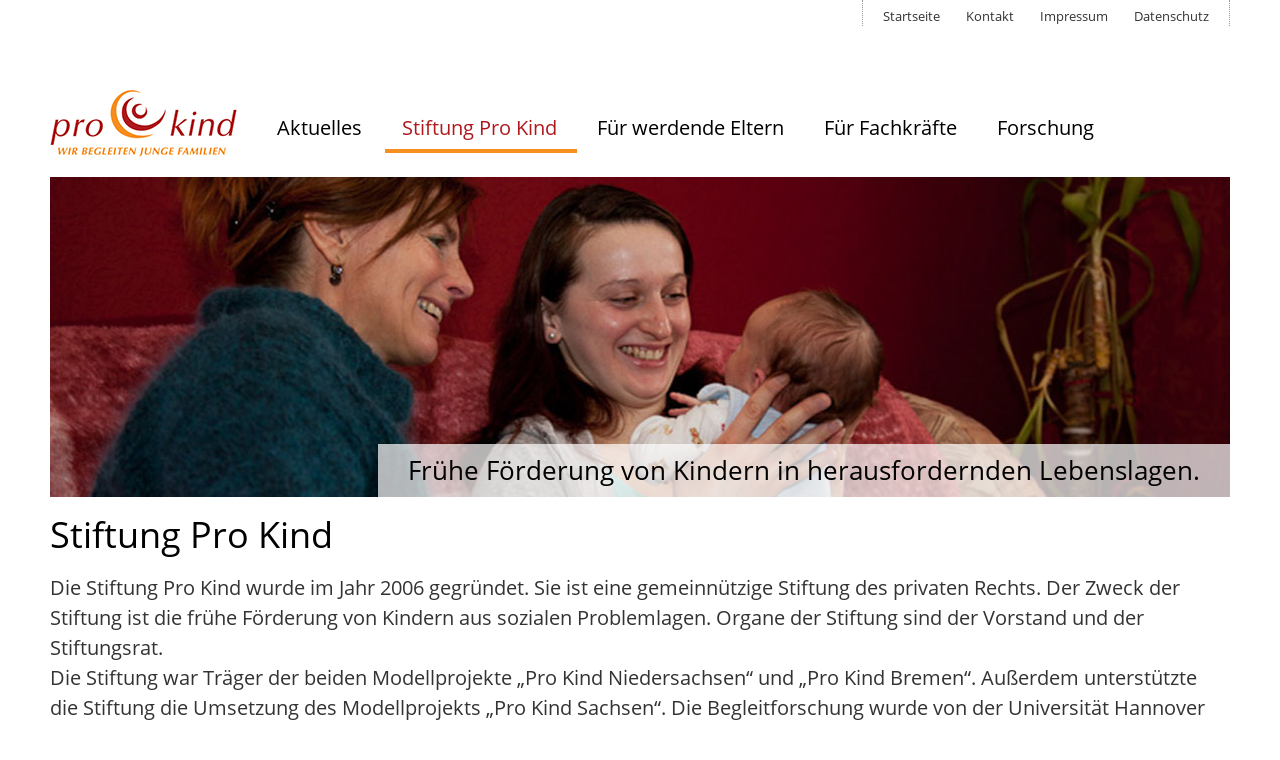

--- FILE ---
content_type: text/html; charset=UTF-8
request_url: https://www.stiftung-prokind.de/nano.cms/stiftung
body_size: 2392
content:
<!DOCTYPE html PUBLIC "-//W3C//DTD XHTML 1.0 Strict//EN" "http://www.w3.org/TR/xhtml1/DTD/xhtml1-strict.dtd">
<html lang="de"><head>
    <meta http-equiv="Content-Type" content="text/html; charset=utf-8">
    <link href="/daten/layout/standard/css/ncmsfrontend.css?v=2019b20" rel="stylesheet" type="text/css">
    <meta name="viewport" content="width=device-width, initial-scale=1.0, user-scalable=no">
    <meta name="format-detection" content="telephone=no">
    <LINK rel="icon" rel="icon" href="/favicon.ico">
    <script type="text/javascript">
        var eigeneURL="http://www.stiftung-prokind.de/nano.cms/stiftung";
    </script>
    <script src="/scripts/ncms/ncmsfrontend.js" type="text/javascript"></script>

    <title>Stiftung</title><META name="TITLE" content="Stiftung"><META name="DESCRIPTION" content="Stiftung"><META name="KEYWORDS" content=""></head>
<body>
<div id="Seite" class="bstiftung">
    <div id="Kontainer">
        <div id="Webinhalt">
            <div id="Druckinformation"><div class="Titel">www.stiftung-prokind.de</div><div class="URL">http://www.stiftung-prokind.de/nano.cms/stiftung</div></div>
            <div id="Kopfbereich">
                <div class="Kontainer">
                <div class="SeitlicheAuswahl">
                        <ul class="Menu NichtDrucken" id="TopMenu">
                            <li><a href="/">Startseite</a></li>
                            <!--<li><a href="/nano.cms/kontakt">Kontakt</a>&nbsp;</li>-->
                            <li><a href="/nano.cms/kontakt">Kontakt</a></li>
                            <li><a href="/nano.cms/impressum">Impressum</a></li>
                            <li><a href="/nano.cms/datenschutz">Datenschutz</a></li>
                            <!--<li><form id="Suchformular" method="post" action="/nano.cms/suche" >
                        <div id="SuchfeldBox">
                            <span id="SuchfeldButton" onclick="$('#Suchformular').submit()"><i class="fa fa-search"></i></span>
                            <input type="text" id="Suchfeld" placeholder="suchen" name="suchbegriff" value="" />
                        </div>
                            </form></li>-->
                    </ul>
                    </div>
                </div>
            </div>
                    <a href="/" class="ncMediaNurMobil LogoMobil"><img src="/daten/layout/standard/bilder/logo-pro-kind.png" title="Stiftung Pro Kind"></a>
        <input type="checkbox" id="responsive-nav"><label for="responsive-nav" class="responsive-nav-label"><span>&#9776;</span>Menu</label>

        <nav id="Hauptnavigation"><a href="/" class="ncMediaAusserMobil"><img src="/daten/layout/standard/bilder/logo-pro-kind.png" class="Logo" title="Stiftung Pro Kind"></a><ul><li class="submenu Normal" onclick="neueURL('/nano.cms/aktuelles')"><div class="Eintrag Normal"><a href="/nano.cms/aktuelles">Aktuelles</a></div></li><li class="submenu Selektiert" onclick="neueURL('/nano.cms/stiftung')"><div class="Eintrag Selektiert"><a href="/nano.cms/stiftung">Stiftung Pro Kind</a></div></li><li class="submenu Normal" onclick="neueURL('/nano.cms/fuer-eltern')"><div class="Eintrag Normal"><a href="/nano.cms/fuer-eltern">Für werdende Eltern</a></div></li><li class="submenu Normal tabhover" onclick="neueURL('/nano.cms/hausbesuchsprogramm')"><div class="Eintrag Normal"><a href="/nano.cms/hausbesuchsprogramm">Für Fachkräfte</a></div><ul><li class="Normal" ><a href="/nano.cms/hausbesuchsprogramm" title="Hausbesuchsprogramm" alt="Hausbesuchsprogramm">Hausbesuchsprogramm</a></li><li class="Normal" ><a href="/nano.cms/nest" title="NEST" alt="NEST">NEST</a></li><li class="Normal" ><a href="/nano.cms/feliks" title="FELIKS" alt="FELIKS">FELIKS</a></li></ul></li><li class="submenu Normal" onclick="neueURL('/nano.cms/forschung')"><div class="Eintrag Normal"><a href="/nano.cms/forschung">Forschung</a></div></li>		</ul></nav><div class="Kopfbild" style="background-image: url(/daten/layout/standard/bilder/13.jpg?b=1)"><div class="Untertitel">Frühe Förderung von Kindern in herausfordernden Lebenslagen.</div></div>            <div id="Hauptbereich" >
                    <div id="Artikelbereich" role="main">
                    <div id="Artikel"><div id="Hauptinhalt"><h1>Stiftung Pro Kind</h1><p>Die Stiftung Pro Kind wurde im Jahr 2006 gegründet. Sie ist eine gemeinnützige Stiftung des privaten Rechts. Der Zweck der Stiftung ist die frühe Förderung von Kindern aus sozialen Problemlagen. Organe der Stiftung sind der Vorstand und der Stiftungsrat.<br />
Die Stiftung war Träger der beiden Modellprojekte &bdquo;Pro Kind Niedersachsen&ldquo; und &bdquo;Pro Kind Bremen&ldquo;. Außerdem unterstützte die Stiftung die Umsetzung des Modellprojekts &bdquo;Pro Kind Sachsen&ldquo;. Die Begleitforschung wurde von der Universität Hannover sowie dem Kriminologischen Forschungsinstitut Niedersachsen durchgeführt.<br />
Die praktischen Erfahrungen und wissenschaftlichen Ergebnisse der Modellprojektphase sind in das neue Hausbesuchsprogramm Pro Kind und in die Entwicklungen &bdquo;FELIKS&ldquo; und &bdquo;NEST&ldquo; eingeflossen. Nach Auswertung der Ergebnisse von Praxis und Forschung des Modellprojektes, entwickelt Die Stiftung nun neue Projekte und Fortbildungsangebote und setzt sie um.</p>
<img alt="" detailsrc="" src="/daten/bilder/artikel/zweihaende.jpg" />
<div class="SpaltenKontainer">
<div class="Spalte Spalte-6">
<h2>Der Stiftungszweck</h2>

<p>Der Stiftungszweck wird insbesondere durch folgende Maßnahmen verwirklicht:</p>

<ul>
	<li>Entwicklung, Implementierung und Durchführung von Projekten zur Verbesserung der Lebensbedingungen von Familien aus sozialen Problemlagen mit Beginn schon während der Schwangerschaft,</li>
	<li>Förderung der wissenschaftlichen Forschung zu einschlägigen Projekten sowie den Lebensbedingungen von Kindern aus sozialen Problemlagen und ihren Familien,</li>
	<li>Öffentlichkeitsarbeit zur Notwendigkeit der frühen Förderung sowie insbesondere zur Verbreitung vorliegender Praxiserfahrungen und Forschungserkenntnisse,</li>
	<li>Qualifizierung im Bereich der frühen Förderung,</li>
	<li>Förderung der nationalen und internationalen Zusammenarbeit im Bereich der frühen Förderung.</li>
</ul>
</div>

<div class="Spalte Spalte-6">
<h2>Die Organe</h2>

<ul>
	<li>Der Vorstand besteht aus dem Vorsitzenden und der stellvertretenden Vorsitzenden.</li>
	<li>Vorsitzender: Dr. Tilman Brand</li>
	<li>Stellvertretende Vorsitzende: Roswitha Schneider (ehemalige Leitung Pro Kind Bremen)</li>
	<li>Dem Stiftungsrat gehören die Stifter an sowie als außerordentliches Mitglied Prof. Dr. Tanja Jungmann, Carl von Ossietzky Universität Oldenburg</li>
	<li>
	<p>Praxisteam:<br />
	Kaya Rebe und Christine Sellschopp, Koordinationsteam Pro Kind Bremen;<br />
	Romina Hartung, Leitung Pro Kind Braunschweig</p>
	</li>
	<li>Finanzbuchhaltung: Kristina Kutz</li>
	<li>
	<p>Stifter:<br />
	AOK Niedersachsen<br />
	PSD Bank Braunschweig</p>
	</li>
</ul>
</div>
</div>

<p>&nbsp;</p></div></div>                </div>
            </div>
            <div id="Fussbereich"><div class="Kontainer">
                <ul class="Menu NichtDrucken" id="Fussmenu">
                            <li><a href="/">Startseite</a></li>
                            <li><a href="/nano.cms/kontakt">Kontakt</a>&nbsp;</li>
                            <li><a href="/nano.cms/datenschutz">Datenschutz</a></li>
                            <li><a href="/nano.cms/impressum">Impressum</a></li>

                    </ul>
<div class="Anschrift">

        <h2>STIFTUNG PRO KIND</h2>
                <div class="Block">Geschäftsstelle Stiftung Pro Kind</div>
<div class="Block">Friedrich-Karl-Str. 55, 28205 Bremen</div>
<div class="Block">Mail: info@stiftung-pro-kind.de</div></div>
        </div></div>        </div>
    </div>
    </div>
</body>
</html>